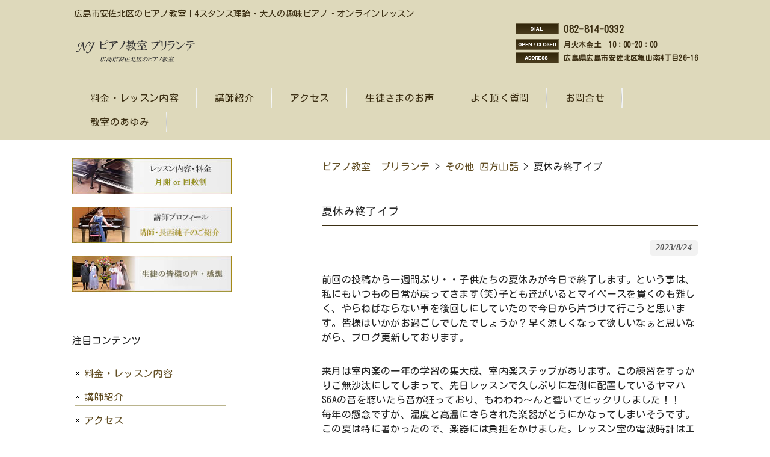

--- FILE ---
content_type: text/html; charset=UTF-8
request_url: https://www.junkonaganisi.com/?p=4225
body_size: 6268
content:
<!DOCTYPE html>
<html lang="ja">
<head>
<meta charset="UTF-8">
<meta name="viewport" content="width=device-width, user-scalable=yes, maximum-scale=1.0, minimum-scale=1.0">
<meta name="description" content="夏休み終了イブ - 広島市安佐北区のピアノ教室｜4スタンス理論・大人の趣味ピアノ・オンラインレッスン">
<title>夏休み終了イブ | ピアノ教室　ブリランテ</title>
<link rel="profile" href="http://gmpg.org/xfn/11">
<link rel="stylesheet" type="text/css" media="all" href="https://www.junkonaganisi.com/main/wp-content/themes/smart046/style.css">
<link rel="pingback" href="https://www.junkonaganisi.com/main/xmlrpc.php">
<link rel="stylesheet" type="text/css" media="all" href="/css/mine.css?ver=1.00">
<!--[if lt IE 9]>
<script src="https://www.junkonaganisi.com/main/wp-content/themes/smart046/js/html5.js"></script>
<script src="https://www.junkonaganisi.com/main/wp-content/themes/smart046/js/css3-mediaqueries.js"></script>
<![endif]-->
<script src="https://www.junkonaganisi.com/main/wp-content/themes/smart046/js/jquery1.4.4.min.js"></script>
<script src="https://www.junkonaganisi.com/main/wp-content/themes/smart046/js/script.js"></script>
<link rel="alternate" type="application/rss+xml" title="ピアノ教室　ブリランテ &raquo; 夏休み終了イブ のコメントのフィード" href="https://www.junkonaganisi.com/?feed=rss2&#038;p=4225" />
		<script type="text/javascript">
			window._wpemojiSettings = {"baseUrl":"https:\/\/s.w.org\/images\/core\/emoji\/72x72\/","ext":".png","source":{"concatemoji":"https:\/\/www.junkonaganisi.com\/main\/wp-includes\/js\/wp-emoji-release.min.js?ver=4.2.38"}};
			!function(e,n,t){var a;function o(e){var t=n.createElement("canvas"),a=t.getContext&&t.getContext("2d");return!(!a||!a.fillText)&&(a.textBaseline="top",a.font="600 32px Arial","flag"===e?(a.fillText(String.fromCharCode(55356,56812,55356,56807),0,0),3e3<t.toDataURL().length):(a.fillText(String.fromCharCode(55357,56835),0,0),0!==a.getImageData(16,16,1,1).data[0]))}function i(e){var t=n.createElement("script");t.src=e,t.type="text/javascript",n.getElementsByTagName("head")[0].appendChild(t)}t.supports={simple:o("simple"),flag:o("flag")},t.DOMReady=!1,t.readyCallback=function(){t.DOMReady=!0},t.supports.simple&&t.supports.flag||(a=function(){t.readyCallback()},n.addEventListener?(n.addEventListener("DOMContentLoaded",a,!1),e.addEventListener("load",a,!1)):(e.attachEvent("onload",a),n.attachEvent("onreadystatechange",function(){"complete"===n.readyState&&t.readyCallback()})),(a=t.source||{}).concatemoji?i(a.concatemoji):a.wpemoji&&a.twemoji&&(i(a.twemoji),i(a.wpemoji)))}(window,document,window._wpemojiSettings);
		</script>
		<style type="text/css">
img.wp-smiley,
img.emoji {
	display: inline !important;
	border: none !important;
	box-shadow: none !important;
	height: 1em !important;
	width: 1em !important;
	margin: 0 .07em !important;
	vertical-align: -0.1em !important;
	background: none !important;
	padding: 0 !important;
}
</style>
<link rel='stylesheet' id='contact-form-7-css'  href='https://www.junkonaganisi.com/main/wp-content/plugins/contact-form-7/includes/css/styles.css?ver=4.2.1' type='text/css' media='all' />
<link rel='stylesheet' id='jquery.lightbox.min.css-css'  href='https://www.junkonaganisi.com/main/wp-content/plugins/wp-jquery-lightbox/styles/lightbox.min.css?ver=1.4.6' type='text/css' media='all' />
<script type='text/javascript' src='https://www.junkonaganisi.com/main/wp-includes/js/jquery/jquery.js?ver=1.11.2'></script>
<script type='text/javascript' src='https://www.junkonaganisi.com/main/wp-includes/js/jquery/jquery-migrate.min.js?ver=1.2.1'></script>
<link rel="EditURI" type="application/rsd+xml" title="RSD" href="https://www.junkonaganisi.com/main/xmlrpc.php?rsd" />
<link rel="wlwmanifest" type="application/wlwmanifest+xml" href="https://www.junkonaganisi.com/main/wp-includes/wlwmanifest.xml" /> 
<link rel='prev' title='お盆休み終了' href='https://www.junkonaganisi.com/?p=4220' />
<link rel='next' title='トリオ・ウシェルス' href='https://www.junkonaganisi.com/?p=4228' />
<link rel='canonical' href='https://www.junkonaganisi.com/?p=4225' />
<link rel='shortlink' href='https://www.junkonaganisi.com/?p=4225' />
</head>
<body>
<header id="header" role="banner">
	<div class="inner">
		<hgroup>
			<h1>広島市安佐北区のピアノ教室｜4スタンス理論・大人の趣味ピアノ・オンラインレッスン</h1>
      <h2><a href="https://www.junkonaganisi.com/" title="ピアノ教室　ブリランテ" rel="home"><img src="/main/wp-content/themes/smart046/images/banners/logo.png" alt="ピアノ教室　ブリランテ"></a></h2>
    </hgroup>
    <div id="headerInfo">
<p class="tel">082-814-0332</p>
<p class="openTime">月火木金土　10：00-20：00</p>
<p class="address">広島県広島市安佐北区亀山南4丁目26-16</p>
</div>
	</div>
</header>

  <nav id="mainNav">
    <div class="inner">
    <a class="menu" id="menu"><span>MENU</span></a>
		<div class="panel">   
    <ul><li id="menu-item-5" class="menu-item menu-item-type-custom menu-item-object-custom menu-item-5"><a href="/?page_id=23"><span>料金・レッスン内容</span></a></li>
<li id="menu-item-6" class="menu-item menu-item-type-custom menu-item-object-custom menu-item-6"><a href="/?page_id=28"><span>講師紹介</span></a></li>
<li id="menu-item-7" class="menu-item menu-item-type-custom menu-item-object-custom menu-item-7"><a href="/?page_id=26"><span>アクセス</span></a></li>
<li id="menu-item-8" class="menu-item menu-item-type-custom menu-item-object-custom menu-item-8"><a href="/?page_id=30"><span>生徒さまのお声</span></a></li>
<li id="menu-item-9" class="menu-item menu-item-type-custom menu-item-object-custom menu-item-9"><a href="/?page_id=32"><span>よく頂く質問</span></a></li>
<li id="menu-item-10" class="menu-item menu-item-type-custom menu-item-object-custom menu-item-10"><a href="/?page_id=31"><span>お問合せ</span></a></li>
<li id="menu-item-2044" class="menu-item menu-item-type-post_type menu-item-object-page menu-item-2044"><a href="https://www.junkonaganisi.com/?page_id=2042"><span>教室のあゆみ</span></a></li>
</ul>   
    </div>
    </div>
  </nav><div id="wrapper">

<div id="content">
<section>
	<div id="pan">
    <!-- Breadcrumb NavXT 5.2.2 -->
<a title="Go to ピアノ教室　ブリランテ." href="https://www.junkonaganisi.com" class="home">ピアノ教室　ブリランテ</a> &gt; <span typeof="v:Breadcrumb"><a rel="v:url" property="v:title" title="Go to the その他 四方山話 category archives." href="https://www.junkonaganisi.com/?cat=13" class="taxonomy category">その他 四方山話</a></span> &gt; 夏休み終了イブ</div>
	<article id="post-4225" class="content">
	  <header>  	
      <h2 class="title first"><span>夏休み終了イブ</span></h2>   
      <p class="dateLabel">
        <time class="post-date" datetime="2023-08-24T10:42:34+00:00">2023/8/24</time>

      </p>
    </header>
    <div class="post">
		<p>前回の投稿から一週間ぶり・・子供たちの夏休みが今日で終了します。という事は、私にもいつもの日常が戻ってきます(笑)子ども達がいるとマイペースを貫くのも難しく、やらねばならない事を後回しにしていたので今日から片づけて行こうと思います。皆様はいかがお過ごしでしたでしょうか？早く涼しくなって欲しいなぁと思いながら、ブログ更新しております。</p>
<p>来月は室内楽の一年の学習の集大成、室内楽ステップがあります。この練習をすっかりご無沙汰にしてしまって、先日レッスンで久しぶりに左側に配置しているヤマハS6Aの音を聴いたら音が狂っており、もわわわ～んと響いてビックリしました！！<br />
毎年の懸念ですが、湿度と高温にさらされた楽器がどうにかなってしまいそうです。この夏は特に暑かったので、楽器には負担をかけました。レッスン室の電波時計はエアコンの除湿運転に切り替えると湿度８０％と表示するし、、冷房運転の時は５０％強位なのに、これはなんだと頭を抱えます。<br />
それから、、先月の大騒ぎ案件でしたハチに刺された右親指ですが、お盆前にやっっっと腫れが引きました！<br />
１か月半もの間、ぶっくりと腫れた手で本当に不自由しました。刺された所とは違う場所に水膨れが出来て、そこを開いたら小さな産毛のような針も出てたのに、そんな話は有り得ないとドクターにバッサリと切り捨てられ、反論するのも徒労に終わるので黙っておりました。<br />
ネットで調べても、ハチに刺されても１週間程度で腫れは引きます、以外のものを見つけられず、１か月半も腫れたままの私は特異体質なのかもしれないと思っていましたが、手の皮膚というのは伸びる幅が狭いのだそうです。お腹などは太ればどんどん前に出て皮膚も伸びるけど、手の皮膚はびよんと伸びないので、いつまでも腫れが逃げずに膨れたままなんだそうです。残念なのは腫れた時の色素が濃くなって右手だけ日に焼けたようになっている事。何とも不細工ですが、腫れたままでため息を付いていた頃に比べたら天国です。親指も自由に曲げられるし、練習だってバリバリできます。見た目も普通になりました。あら、まだバリバリとは弾いていないけど・・</p>
<p>そんなこんな、暑くて忙しい夏休みでした。まだまだ暑い日は続きますが、どうぞみなさまもご自愛くださいね。<br />
私は午前中の練習時間をきちんと取って、指導法の勉強や英検の勉強も始めたいと思います。頑張ります。</p>
<p>＃安佐北区　＃ピアノ教室　＃可部　＃あき亀山　＃ピアノ教室ブリランテ　＃夏休みを振り返る</p>
    </div>
     
  </article>
	  
  <div class="pagenav">
			<span class="prev"><a href="https://www.junkonaganisi.com/?p=4220" rel="prev">&laquo; 前のページ</a></span>          
			<span class="next"><a href="https://www.junkonaganisi.com/?p=4228" rel="next">次のページ &raquo;</a></span>
	</div>
  </section>

  
	</div><!-- / content -->
  <aside id="sidebar">
    <div id="banners">
    <p class="banner">
	  <a href="/?page_id=23"><img src="https://www.junkonaganisi.com/main/wp-content/uploads/banner_s1.jpg" alt="" /></a>
		</p>
  <p class="banner">
	  <a href="/?page_id=28"><img src="https://www.junkonaganisi.com/main/wp-content/uploads/banner_s2.jpg" alt="" /></a>
		</p>
  <p class="banner">
	  <a href="/?page_id=30"><img src="https://www.junkonaganisi.com/main/wp-content/uploads/banner_s3.jpg" alt="" /></a>
		</p>
  </div>
        
	<section id="nav_menu-2" class="widget widget_nav_menu"><h3><span>注目コンテンツ</span></h3><div class="menu-%e3%82%b0%e3%83%ad%e3%83%bc%e3%83%90%e3%83%ab-container"><ul id="menu-%e3%82%b0%e3%83%ad%e3%83%bc%e3%83%90%e3%83%ab-1" class="menu"><li class="menu-item menu-item-type-custom menu-item-object-custom menu-item-5"><a href="/?page_id=23">料金・レッスン内容</a></li>
<li class="menu-item menu-item-type-custom menu-item-object-custom menu-item-6"><a href="/?page_id=28">講師紹介</a></li>
<li class="menu-item menu-item-type-custom menu-item-object-custom menu-item-7"><a href="/?page_id=26">アクセス</a></li>
<li class="menu-item menu-item-type-custom menu-item-object-custom menu-item-8"><a href="/?page_id=30">生徒さまのお声</a></li>
<li class="menu-item menu-item-type-custom menu-item-object-custom menu-item-9"><a href="/?page_id=32">よく頂く質問</a></li>
<li class="menu-item menu-item-type-custom menu-item-object-custom menu-item-10"><a href="/?page_id=31">お問合せ</a></li>
<li class="menu-item menu-item-type-post_type menu-item-object-page menu-item-2044"><a href="https://www.junkonaganisi.com/?page_id=2042">教室のあゆみ</a></li>
</ul></div></section><section id="search-2" class="widget widget_search"><form role="search" method="get" id="searchform" class="searchform" action="https://www.junkonaganisi.com/">
				<div>
					<label class="screen-reader-text" for="s">検索:</label>
					<input type="text" value="" name="s" id="s" />
					<input type="submit" id="searchsubmit" value="検索" />
				</div>
			</form></section>		<section id="recent-posts-2" class="widget widget_recent_entries">		<h3><span>ブログを更新しました！</span></h3>		<ul>
					<li>
				<a href="https://www.junkonaganisi.com/?p=5074">大人も切磋琢磨</a>
						</li>
					<li>
				<a href="https://www.junkonaganisi.com/?p=5066">冬将軍到来</a>
						</li>
					<li>
				<a href="https://www.junkonaganisi.com/?p=5051">それは突然始まる</a>
						</li>
					<li>
				<a href="https://www.junkonaganisi.com/?p=5046">バリ練</a>
						</li>
					<li>
				<a href="https://www.junkonaganisi.com/?p=5033">今年もよろしくお願いいたします</a>
						</li>
				</ul>
		</section><section id="archives-2" class="widget widget_archive"><h3><span>アーカイブ</span></h3>		<ul>
	<li><a href='https://www.junkonaganisi.com/?m=202601'>2026年1月</a></li>
	<li><a href='https://www.junkonaganisi.com/?m=202512'>2025年12月</a></li>
	<li><a href='https://www.junkonaganisi.com/?m=202511'>2025年11月</a></li>
	<li><a href='https://www.junkonaganisi.com/?m=202510'>2025年10月</a></li>
	<li><a href='https://www.junkonaganisi.com/?m=202509'>2025年9月</a></li>
	<li><a href='https://www.junkonaganisi.com/?m=202508'>2025年8月</a></li>
	<li><a href='https://www.junkonaganisi.com/?m=202507'>2025年7月</a></li>
	<li><a href='https://www.junkonaganisi.com/?m=202506'>2025年6月</a></li>
	<li><a href='https://www.junkonaganisi.com/?m=202505'>2025年5月</a></li>
	<li><a href='https://www.junkonaganisi.com/?m=202504'>2025年4月</a></li>
	<li><a href='https://www.junkonaganisi.com/?m=202503'>2025年3月</a></li>
	<li><a href='https://www.junkonaganisi.com/?m=202502'>2025年2月</a></li>
	<li><a href='https://www.junkonaganisi.com/?m=202501'>2025年1月</a></li>
	<li><a href='https://www.junkonaganisi.com/?m=202412'>2024年12月</a></li>
	<li><a href='https://www.junkonaganisi.com/?m=202411'>2024年11月</a></li>
	<li><a href='https://www.junkonaganisi.com/?m=202410'>2024年10月</a></li>
	<li><a href='https://www.junkonaganisi.com/?m=202409'>2024年9月</a></li>
	<li><a href='https://www.junkonaganisi.com/?m=202408'>2024年8月</a></li>
	<li><a href='https://www.junkonaganisi.com/?m=202407'>2024年7月</a></li>
	<li><a href='https://www.junkonaganisi.com/?m=202406'>2024年6月</a></li>
	<li><a href='https://www.junkonaganisi.com/?m=202405'>2024年5月</a></li>
	<li><a href='https://www.junkonaganisi.com/?m=202404'>2024年4月</a></li>
	<li><a href='https://www.junkonaganisi.com/?m=202403'>2024年3月</a></li>
	<li><a href='https://www.junkonaganisi.com/?m=202402'>2024年2月</a></li>
	<li><a href='https://www.junkonaganisi.com/?m=202401'>2024年1月</a></li>
	<li><a href='https://www.junkonaganisi.com/?m=202312'>2023年12月</a></li>
	<li><a href='https://www.junkonaganisi.com/?m=202311'>2023年11月</a></li>
	<li><a href='https://www.junkonaganisi.com/?m=202310'>2023年10月</a></li>
	<li><a href='https://www.junkonaganisi.com/?m=202309'>2023年9月</a></li>
	<li><a href='https://www.junkonaganisi.com/?m=202308'>2023年8月</a></li>
	<li><a href='https://www.junkonaganisi.com/?m=202307'>2023年7月</a></li>
	<li><a href='https://www.junkonaganisi.com/?m=202306'>2023年6月</a></li>
	<li><a href='https://www.junkonaganisi.com/?m=202305'>2023年5月</a></li>
	<li><a href='https://www.junkonaganisi.com/?m=202304'>2023年4月</a></li>
	<li><a href='https://www.junkonaganisi.com/?m=202303'>2023年3月</a></li>
	<li><a href='https://www.junkonaganisi.com/?m=202302'>2023年2月</a></li>
	<li><a href='https://www.junkonaganisi.com/?m=202301'>2023年1月</a></li>
	<li><a href='https://www.junkonaganisi.com/?m=202212'>2022年12月</a></li>
	<li><a href='https://www.junkonaganisi.com/?m=202211'>2022年11月</a></li>
	<li><a href='https://www.junkonaganisi.com/?m=202210'>2022年10月</a></li>
	<li><a href='https://www.junkonaganisi.com/?m=202209'>2022年9月</a></li>
	<li><a href='https://www.junkonaganisi.com/?m=202208'>2022年8月</a></li>
	<li><a href='https://www.junkonaganisi.com/?m=202207'>2022年7月</a></li>
	<li><a href='https://www.junkonaganisi.com/?m=202206'>2022年6月</a></li>
	<li><a href='https://www.junkonaganisi.com/?m=202205'>2022年5月</a></li>
	<li><a href='https://www.junkonaganisi.com/?m=202204'>2022年4月</a></li>
	<li><a href='https://www.junkonaganisi.com/?m=202203'>2022年3月</a></li>
	<li><a href='https://www.junkonaganisi.com/?m=202202'>2022年2月</a></li>
	<li><a href='https://www.junkonaganisi.com/?m=202201'>2022年1月</a></li>
	<li><a href='https://www.junkonaganisi.com/?m=202112'>2021年12月</a></li>
	<li><a href='https://www.junkonaganisi.com/?m=202111'>2021年11月</a></li>
	<li><a href='https://www.junkonaganisi.com/?m=202110'>2021年10月</a></li>
	<li><a href='https://www.junkonaganisi.com/?m=202109'>2021年9月</a></li>
	<li><a href='https://www.junkonaganisi.com/?m=202108'>2021年8月</a></li>
	<li><a href='https://www.junkonaganisi.com/?m=202107'>2021年7月</a></li>
	<li><a href='https://www.junkonaganisi.com/?m=202106'>2021年6月</a></li>
	<li><a href='https://www.junkonaganisi.com/?m=202105'>2021年5月</a></li>
	<li><a href='https://www.junkonaganisi.com/?m=202104'>2021年4月</a></li>
	<li><a href='https://www.junkonaganisi.com/?m=202103'>2021年3月</a></li>
	<li><a href='https://www.junkonaganisi.com/?m=202102'>2021年2月</a></li>
	<li><a href='https://www.junkonaganisi.com/?m=202101'>2021年1月</a></li>
	<li><a href='https://www.junkonaganisi.com/?m=202012'>2020年12月</a></li>
	<li><a href='https://www.junkonaganisi.com/?m=202011'>2020年11月</a></li>
	<li><a href='https://www.junkonaganisi.com/?m=202010'>2020年10月</a></li>
	<li><a href='https://www.junkonaganisi.com/?m=202009'>2020年9月</a></li>
	<li><a href='https://www.junkonaganisi.com/?m=202008'>2020年8月</a></li>
	<li><a href='https://www.junkonaganisi.com/?m=202007'>2020年7月</a></li>
	<li><a href='https://www.junkonaganisi.com/?m=202006'>2020年6月</a></li>
	<li><a href='https://www.junkonaganisi.com/?m=202005'>2020年5月</a></li>
	<li><a href='https://www.junkonaganisi.com/?m=202004'>2020年4月</a></li>
	<li><a href='https://www.junkonaganisi.com/?m=202003'>2020年3月</a></li>
	<li><a href='https://www.junkonaganisi.com/?m=202002'>2020年2月</a></li>
	<li><a href='https://www.junkonaganisi.com/?m=202001'>2020年1月</a></li>
	<li><a href='https://www.junkonaganisi.com/?m=201912'>2019年12月</a></li>
	<li><a href='https://www.junkonaganisi.com/?m=201911'>2019年11月</a></li>
	<li><a href='https://www.junkonaganisi.com/?m=201910'>2019年10月</a></li>
	<li><a href='https://www.junkonaganisi.com/?m=201909'>2019年9月</a></li>
	<li><a href='https://www.junkonaganisi.com/?m=201908'>2019年8月</a></li>
	<li><a href='https://www.junkonaganisi.com/?m=201907'>2019年7月</a></li>
	<li><a href='https://www.junkonaganisi.com/?m=201906'>2019年6月</a></li>
	<li><a href='https://www.junkonaganisi.com/?m=201905'>2019年5月</a></li>
	<li><a href='https://www.junkonaganisi.com/?m=201904'>2019年4月</a></li>
	<li><a href='https://www.junkonaganisi.com/?m=201903'>2019年3月</a></li>
	<li><a href='https://www.junkonaganisi.com/?m=201902'>2019年2月</a></li>
	<li><a href='https://www.junkonaganisi.com/?m=201901'>2019年1月</a></li>
	<li><a href='https://www.junkonaganisi.com/?m=201812'>2018年12月</a></li>
	<li><a href='https://www.junkonaganisi.com/?m=201811'>2018年11月</a></li>
	<li><a href='https://www.junkonaganisi.com/?m=201810'>2018年10月</a></li>
	<li><a href='https://www.junkonaganisi.com/?m=201809'>2018年9月</a></li>
	<li><a href='https://www.junkonaganisi.com/?m=201808'>2018年8月</a></li>
	<li><a href='https://www.junkonaganisi.com/?m=201807'>2018年7月</a></li>
	<li><a href='https://www.junkonaganisi.com/?m=201806'>2018年6月</a></li>
	<li><a href='https://www.junkonaganisi.com/?m=201805'>2018年5月</a></li>
	<li><a href='https://www.junkonaganisi.com/?m=201804'>2018年4月</a></li>
	<li><a href='https://www.junkonaganisi.com/?m=201803'>2018年3月</a></li>
	<li><a href='https://www.junkonaganisi.com/?m=201802'>2018年2月</a></li>
	<li><a href='https://www.junkonaganisi.com/?m=201801'>2018年1月</a></li>
	<li><a href='https://www.junkonaganisi.com/?m=201712'>2017年12月</a></li>
	<li><a href='https://www.junkonaganisi.com/?m=201711'>2017年11月</a></li>
	<li><a href='https://www.junkonaganisi.com/?m=201710'>2017年10月</a></li>
	<li><a href='https://www.junkonaganisi.com/?m=201709'>2017年9月</a></li>
	<li><a href='https://www.junkonaganisi.com/?m=201708'>2017年8月</a></li>
	<li><a href='https://www.junkonaganisi.com/?m=201707'>2017年7月</a></li>
	<li><a href='https://www.junkonaganisi.com/?m=201706'>2017年6月</a></li>
	<li><a href='https://www.junkonaganisi.com/?m=201705'>2017年5月</a></li>
	<li><a href='https://www.junkonaganisi.com/?m=201704'>2017年4月</a></li>
	<li><a href='https://www.junkonaganisi.com/?m=201703'>2017年3月</a></li>
	<li><a href='https://www.junkonaganisi.com/?m=201702'>2017年2月</a></li>
	<li><a href='https://www.junkonaganisi.com/?m=201701'>2017年1月</a></li>
	<li><a href='https://www.junkonaganisi.com/?m=201612'>2016年12月</a></li>
	<li><a href='https://www.junkonaganisi.com/?m=201611'>2016年11月</a></li>
	<li><a href='https://www.junkonaganisi.com/?m=201610'>2016年10月</a></li>
	<li><a href='https://www.junkonaganisi.com/?m=201609'>2016年9月</a></li>
	<li><a href='https://www.junkonaganisi.com/?m=201608'>2016年8月</a></li>
	<li><a href='https://www.junkonaganisi.com/?m=201607'>2016年7月</a></li>
	<li><a href='https://www.junkonaganisi.com/?m=201606'>2016年6月</a></li>
	<li><a href='https://www.junkonaganisi.com/?m=201605'>2016年5月</a></li>
	<li><a href='https://www.junkonaganisi.com/?m=201604'>2016年4月</a></li>
	<li><a href='https://www.junkonaganisi.com/?m=201603'>2016年3月</a></li>
	<li><a href='https://www.junkonaganisi.com/?m=201602'>2016年2月</a></li>
	<li><a href='https://www.junkonaganisi.com/?m=201601'>2016年1月</a></li>
	<li><a href='https://www.junkonaganisi.com/?m=201512'>2015年12月</a></li>
	<li><a href='https://www.junkonaganisi.com/?m=201511'>2015年11月</a></li>
	<li><a href='https://www.junkonaganisi.com/?m=201510'>2015年10月</a></li>
	<li><a href='https://www.junkonaganisi.com/?m=201509'>2015年9月</a></li>
	<li><a href='https://www.junkonaganisi.com/?m=201508'>2015年8月</a></li>
	<li><a href='https://www.junkonaganisi.com/?m=201507'>2015年7月</a></li>
	<li><a href='https://www.junkonaganisi.com/?m=201506'>2015年6月</a></li>
	<li><a href='https://www.junkonaganisi.com/?m=201505'>2015年5月</a></li>
	<li><a href='https://www.junkonaganisi.com/?m=201504'>2015年4月</a></li>
	<li><a href='https://www.junkonaganisi.com/?m=201503'>2015年3月</a></li>
	<li><a href='https://www.junkonaganisi.com/?m=201502'>2015年2月</a></li>
	<li><a href='https://www.junkonaganisi.com/?m=201501'>2015年1月</a></li>
	<li><a href='https://www.junkonaganisi.com/?m=201412'>2014年12月</a></li>
	<li><a href='https://www.junkonaganisi.com/?m=201411'>2014年11月</a></li>
	<li><a href='https://www.junkonaganisi.com/?m=201410'>2014年10月</a></li>
	<li><a href='https://www.junkonaganisi.com/?m=201409'>2014年9月</a></li>
	<li><a href='https://www.junkonaganisi.com/?m=201408'>2014年8月</a></li>
	<li><a href='https://www.junkonaganisi.com/?m=201407'>2014年7月</a></li>
	<li><a href='https://www.junkonaganisi.com/?m=201406'>2014年6月</a></li>
	<li><a href='https://www.junkonaganisi.com/?m=201405'>2014年5月</a></li>
	<li><a href='https://www.junkonaganisi.com/?m=201404'>2014年4月</a></li>
	<li><a href='https://www.junkonaganisi.com/?m=201403'>2014年3月</a></li>
	<li><a href='https://www.junkonaganisi.com/?m=201402'>2014年2月</a></li>
	<li><a href='https://www.junkonaganisi.com/?m=201401'>2014年1月</a></li>
	<li><a href='https://www.junkonaganisi.com/?m=201312'>2013年12月</a></li>
	<li><a href='https://www.junkonaganisi.com/?m=201311'>2013年11月</a></li>
	<li><a href='https://www.junkonaganisi.com/?m=201310'>2013年10月</a></li>
	<li><a href='https://www.junkonaganisi.com/?m=201309'>2013年9月</a></li>
	<li><a href='https://www.junkonaganisi.com/?m=201308'>2013年8月</a></li>
	<li><a href='https://www.junkonaganisi.com/?m=201307'>2013年7月</a></li>
	<li><a href='https://www.junkonaganisi.com/?m=201306'>2013年6月</a></li>
	<li><a href='https://www.junkonaganisi.com/?m=201305'>2013年5月</a></li>
	<li><a href='https://www.junkonaganisi.com/?m=201304'>2013年4月</a></li>
		</ul>
</section>  
  <div id="contactBanner">
<p class="tel">082-814-0332</p>
</div>
</aside>


<footer id="footer">
  <p id="footerLogo"><img src="/main/wp-content/themes/smart046/images/banners/logo_footer.png" alt="ピアノ教室　ブリランテ"></p>	<ul><li class="menu-item menu-item-type-custom menu-item-object-custom menu-item-5"><a href="/?page_id=23">料金・レッスン内容</a></li>
<li class="menu-item menu-item-type-custom menu-item-object-custom menu-item-6"><a href="/?page_id=28">講師紹介</a></li>
<li class="menu-item menu-item-type-custom menu-item-object-custom menu-item-7"><a href="/?page_id=26">アクセス</a></li>
<li class="menu-item menu-item-type-custom menu-item-object-custom menu-item-8"><a href="/?page_id=30">生徒さまのお声</a></li>
<li class="menu-item menu-item-type-custom menu-item-object-custom menu-item-9"><a href="/?page_id=32">よく頂く質問</a></li>
<li class="menu-item menu-item-type-custom menu-item-object-custom menu-item-10"><a href="/?page_id=31">お問合せ</a></li>
<li class="menu-item menu-item-type-post_type menu-item-object-page menu-item-2044"><a href="https://www.junkonaganisi.com/?page_id=2042">教室のあゆみ</a></li>
</ul>	<p id="copyright">Copyright &copy; 2026 ピアノ教室　ブリランテ All rights Reserved.
</footer>
	<!-- / footer -->

</div>
<!-- / wrapper -->


<script type='text/javascript' src='https://www.junkonaganisi.com/main/wp-content/plugins/contact-form-7/includes/js/jquery.form.min.js?ver=3.51.0-2014.06.20'></script>
<script type='text/javascript'>
/* <![CDATA[ */
var _wpcf7 = {"loaderUrl":"https:\/\/www.junkonaganisi.com\/main\/wp-content\/plugins\/contact-form-7\/images\/ajax-loader.gif","sending":"\u9001\u4fe1\u4e2d ..."};
/* ]]> */
</script>
<script type='text/javascript' src='https://www.junkonaganisi.com/main/wp-content/plugins/contact-form-7/includes/js/scripts.js?ver=4.2.1'></script>
<script type='text/javascript' src='https://www.junkonaganisi.com/main/wp-content/plugins/wp-jquery-lightbox/jquery.touchwipe.min.js?ver=1.4.6'></script>
<script type='text/javascript'>
/* <![CDATA[ */
var JQLBSettings = {"showTitle":"1","showCaption":"1","showNumbers":"1","fitToScreen":"1","resizeSpeed":"400","showDownload":"0","navbarOnTop":"0","marginSize":"0","slideshowSpeed":"4000","prevLinkTitle":"\u524d\u306e\u753b\u50cf","nextLinkTitle":"\u6b21\u306e\u753b\u50cf","closeTitle":"\u30ae\u30e3\u30e9\u30ea\u30fc\u3092\u9589\u3058\u308b","image":"\u753b\u50cf ","of":"\u306e","download":"\u30c0\u30a6\u30f3\u30ed\u30fc\u30c9","pause":"(pause slideshow)","play":"(play slideshow)"};
/* ]]> */
</script>
<script type='text/javascript' src='https://www.junkonaganisi.com/main/wp-content/plugins/wp-jquery-lightbox/jquery.lightbox.min.js?ver=1.4.6'></script>

</body>
</html>

--- FILE ---
content_type: text/css
request_url: https://www.junkonaganisi.com/main/wp-content/themes/smart046/style.css
body_size: 5887
content:
@charset "utf-8";

@import url('https://fonts.googleapis.com/css2?family=Kosugi+Maru&display=swap');

/*
Theme Name: smart046
Theme URI: http://theme.o2gp.com/
Description: smart046
Version: 1.0
Author: o2 Group
Author URI: http://theme.o2gp.com/

	o2 Group v1.0
	 http://theme.o2gp.com/

	This theme was designed and built by o2 Group,
	whose blog you will find at http://theme.o2gp.com/

	The CSS, XHTML and design is released under GPL:
	http://www.opensource.org/licenses/gpl-license.php
*/

/* =Reset default browser CSS.
Based on work by Eric Meyer: http://meyerweb.com/eric/tools/css/reset/index.html
-------------------------------------------------------------- */
html, body, div, span, applet, object, iframe, h1, h2, h3, h4, h5, h6, p, blockquote, pre, a, abbr, acronym, address, big, cite, code, del, dfn, em, font, ins, kbd, q, s, samp, small, strike, strong, sub, sup, tt, var, dl, dt, dd, ol, ul, li, fieldset, form, label, legend, table, caption, tbody, tfoot, thead, tr, th, td {border: 0;font-family: inherit;font-size: 100%;font-style: inherit;font-weight: inherit;margin: 0;outline: 0;padding: 0;vertical-align: baseline;}
:focus {outline: 0;}

ol, ul {list-style: none;}
table {border-collapse: separate;border-spacing: 0;}
caption, th, td {font-weight: normal;text-align: left;}
blockquote:before, blockquote:after,q:before, q:after {content: "";}
blockquote, q {quotes: "" "";}
a img {border: 0;}
article, aside, details, figcaption, figure, footer, header, hgroup, menu, nav, section {display: block;}


body {
	font:90%/1.5;
	color:#252525;
	font-family: 'Kosugi Maru', sans-serif;
}

p{
	line-height:1.5em;
}



/* リンク設定
------------------------------------------------------------*/
a{
margin:0;
padding:0;
text-decoration:none;
outline:0;
vertical-align:baseline;
background:transparent;
font-size:100%;
color:#624e24;
}

a:hover, a:active{
-webkit-transition:opacity 1s;-moz-transition:opacity 1s;-o-transition:opacity 1s;
outline: none;
color:#927a49;
}


/**** Clearfix ****/
.nav .panel:before,nav .panel:after, nav#mainNav:before,nav#mainNav:after, .newsTitle:before,.newsTitle:after{content: ""; display: table;}
nav .panel:after,nav#mainNav:after,.newsTitle:after{clear: both;}
nav .panel,nav#mainNav,.newsTitle{zoom: 1;}


/* フォーム
------------------------------------------------------------*/
input[type="text"], textarea{
vertical-align:middle;
max-width:90%;
line-height:30px;
height:30px;
padding:1px 5px;
border:1px solid #d4d4d7;
border-radius:3px;
-webkit-border-radius:3px;
-moz-border-radius:3px;
font-size:100%;
color:#555;
background:#fcfcfc;
}

textarea{
height:auto;
line-height:1.5;
}

input[type="submit"],input[type="reset"],input[type="button"]{
padding:3px 10px;
background: #4f4d4d;
background: -moz-linear-gradient(top, #4f4d4d 0%, #2e2c2c 100%);
background: -webkit-gradient(linear, left top, left bottom, color-stop(0%,#4f4d4d), color-stop(100%,#2e2c2c));
background: -webkit-linear-gradient(top, #4f4d4d 0%,#2e2c2c 100%);
background: -o-linear-gradient(top, #4f4d4d 0%,#2e2c2c 100%);
background: -ms-linear-gradient(top, #4f4d4d 0%,#2e2c2c 100%);
background: linear-gradient(to bottom, #4f4d4d 0%,#2e2c2c 100%);
filter: progid:DXImageTransform.Microsoft.gradient( startColorstr='#4f4d4d', endColorstr='#2e2c2c',GradientType=0 );
border:0;
border-radius:3px;
-webkit-border-radius:3px;
-moz-border-radius:3px;
line-height:1.5;
font-size:100%;
color:#fff;
}

input[type="submit"]:hover,input[type="reset"]:hover,input[type="button"]:hover{
background: #4f4d4d;
background: -moz-linear-gradient(top, #2e2c2c 0%, #4f4d4d 100%);
background: -webkit-gradient(linear, left top, left bottom, color-stop(0%,#2e2c2c), color-stop(100%,#4f4d4d));
background: -webkit-linear-gradient(top, #2e2c2c 0%,#4f4d4d 100%);
background: -o-linear-gradient(top, #2e2c2c 0%,#4f4d4d 100%);
background: -ms-linear-gradient(top, #2e2c2c 0%,#4f4d4d 100%);
background: linear-gradient(to bottom, #2e2c2c 0%,#4f4d4d 100%);
filter: progid:DXImageTransform.Microsoft.gradient( startColorstr='#2e2c2c', endColorstr='#4f4d4d',GradientType=0 );
}

*:first-child+html input[type="submit"]{padding:3px;}


/* レイアウト
------------------------------------------------------------*/
#wrapper, .inner{
margin:0 auto;
width:940px;
}

#header,#mainNav{
	background-color: #DED9BB;
}

#header{overflow:hidden;}

#content{
float:right;
width:625px;
padding:30px 0;
}

#sidebar{
float:left;
width:265px;
padding:30px 0;
}

#footer{
clear:both;
padding-top:20px;
border-top:1px solid #ccc;
} 


/* ヘッダー
*****************************************************/

/* サイト説明文
----------------------------------*/
#header h1{
padding:10px 0 0 3px;
color: #3c2f13;
font-size:90%;
font-weight:normal;
}


/* ロゴ (サイトタイトル)
----------------------------------*/
#header h2{
clear:both;
float:left;
padding-top:20px;
color: #3c2f13;
font-size:160%;
font-weight:bold;
}


/* コンタクトインフォメーション
----------------------------------*/
#headerInfo{
float:right;
text-align:left;
}

#headerInfo p{
padding:2px 0 2px 80px;
color:#3c2f13;
font-size:12px;
font-weight:bold;
background:url(images/openTime.png) no-repeat 0 2px;
}

#headerInfo p.tel{background:url(images/tel.png) no-repeat 0 4px;font-size:16px;}

#headerInfo p.address{background-image:url(images/address.png);}


/* トップページ　メイン画像
----------------------------------*/
#mainImg{
	line-height: 0;
	text-align: center;
	z-index: 0;
	background-color: #DED9BB;
}


/* タイポグラフィ
*****************************************************/
h2.title{
clear:both;
margin:30px 0 20px;
padding:5px 0;
font-size:110%;
color: #252525;
border-bottom:3px solid #3c2f13;
}

h2.first{margin-top:0;}

.dateLabel{
margin:-10px 0 10px;
text-align:right;
font:italic 1em "Palatino Linotype", "Book Antiqua", Palatino, serif;
}

.post p{padding-bottom:15px;}

.post ul{margin: 0 0 10px 10px;}

.post ul li{
margin-bottom:5px;
padding-left:15px;
background:url(images/bullet.png) no-repeat 0 8px;
}

.post ol{margin: 0 0 10px 30px;}

.post ol li{list-style:decimal;}

.post h1{
margin:20px 0;
padding:5px 0;
font-size:150%;
color: #252525;
border-bottom:3px solid #3c2f13;
}

.post h2{
margin:10px 0;
padding-bottom:2px;
font-size:130%;
font-weight:normal;
color: #252525;
border-bottom:2px solid #3c2f13;
line-height:1.5em;
}

.post h3{
margin:10px 0;
font-size:120%;
font-weight:normal;
color:#2e2c2c;
border-bottom:1px solid #3c2f13;
line-height:1.5em;
}

.post h4{
font-size:120%;
line-height:1.6em;
}

.post p {
	margin-left:0.5em;
}

.post blockquote {
clear:both;
padding:10px 0 10px 15px;
margin:10px 0 25px 30px;
border-left:5px solid #ccc;
}
 
.post blockquote p{padding:5px 0;}

.post table{
border: 1px #2e2c2c solid;
border-collapse: collapse;
border-spacing: 0;
margin:10px 0 20px;
}

.post table th{
padding:7px 10px 7px 5px;
border: #2e2c2c solid;
border-width: 0 0 1px 1px;
font-weight:bold;
background:#eff1f0;
}

.post table td{
padding:7px 5px;
border: 1px #2e2c2c solid;
border-width: 0 0 1px 1px;
background:#fff;
}

.post dt{font-weight:bold;}

.post dd{padding-bottom:10px;}

.post img{max-width:100%;height:auto;}

img.aligncenter {
display: block;
margin:5px auto;
}

img.alignright, img.alignleft{
padding:4px;
margin:0 0 2px 7px;
display:inline;
}

img.alignleft{margin: 0 7px 2px 0;}

.alignright{float:right;}
.alignleft{float: left;}



/* サイドバー　ウィジェット
*****************************************************/
section.widget{
padding-bottom:20px;
margin-bottom:20px;
}

section.widget h3{
clear:both;
margin:0 0 10px;
padding:5px 0;
font-size:100%;
font-weight:normal;
color: #252525;
border-bottom:3px solid #3c2f13;
}

section.widget li{
margin: 0 10px 10px 5px;
border-bottom: 1px solid #bab48d;
}

section.widget a{
display:block;
padding-left:15px;
background:url(images/arrow.png) no-repeat 0 50%;
}

section.widget a:hover{background-position: 3px 50%;}

p.banner{padding-bottom:15px;}

#contactBanner{
width:265px;
height:30px;
padding-top:110px;
background:url(images/banners/banner_tel.jpg) no-repeat;
}

#contactBanner p.tel{
display:inline;
padding-left:80px;
margin-left:30px;
text-align:center;
font-weight:bold;
background:url(images/tel.png) no-repeat;
}

#searchform input[type="text"]{
line-height:1.7;
height:24px;
vertical-align:bottom;
}


/* 更新情報
-------------*/
.newsTitle{
clear:both;
margin:15px 0 20px;
padding:5px 0;
font-size:100%;
color: #252525;
border-bottom:3px solid #3c2f13;
}

.newsTitle h3{
float:left;
font-weight:normal;
}

.newsTitle p{
float:right;
padding:0 0 0 10px;
font-size:.8em;
background:url(images/arrow.png) no-repeat 0 50%;
}

.news{padding-bottom:40px;}

.news p{
clear:both;
padding-bottom:2px;
border-bottom: 1px solid #bab48d;
}

.news p a{
display:block;
padding:5px 0;
color:#252525;
font-style:italic;
font:italic 110% "Palatino Linotype", "Book Antiqua", Palatino, serif;
}

.news a span{
color:#624e24;
font:normal 90% Arial, 'ヒラギノ角ゴ Pro W3','Hiragino Kaku Gothic Pro','ＭＳ Ｐゴシック',sans-serif;
}

.news span{padding-left:10px;}

.news a:hover span{color:#927a49;}



/* フッター
*****************************************************/
#footerLogo{
float:left;
width:265px;
}

#footerLogo img{
max-width:265px;
height:auto;
}

#footer ul{
float:right;
width:625px;
font-size:95%;
padding-bottom:20px;
}

#footer ul ul{padding-bottom:0;width:auto;}

#footer ul li{
display:inline-block;
vertical-align:text-top;
text-align:left;
padding:5px 0;
margin-left:15px;
background:url(images/arrow.png) no-repeat 0 9px;
}

#footer ul li	a{
display:block;
padding:0 0 0 12px;
overflow:hidden;
}

#footer ul li	a:hover{text-decoration:underline;}

#footer ul li li{
display:block;
padding:0;
margin-left:5px;
background:url(images/arrow2.png) no-repeat 0 6px;
}

#footer ul li	li a{padding:0 0 0 8px;}

*:first-child+html #footer ul li{display:inline;}
*:first-child+html #footer ul ul,*:first-child+html #footer ul li li a,*:first-child+html #footer ul li li{display:none;}

#copyright{
clear:both;
padding:5px;
text-align:center;
font-style:normal;
font-size:85%;
zoom:1;
}


/* page navigation
------------------------------------------------------------*/
.pagenav{
clear:both;
width: 100%;
height: 30px;
margin: 5px 0 20px;
}

.prev{float:left}

.next{float:right;}

#pageLinks{
clear:both;
color:#4f4d4d;
text-align:center;
}


/* トップページ 最新記事3件 + お勧め商品
------------------------------------------------------------*/
.thumbWrap{
width:645px;
margin-right:-20px;
}

.thumbWrap li{
float:left;
width: 195px;
margin:0 20px 0 0;
padding:2px 0 40px;
background:none;
}


/* 最新記事リンク */
ul.thumb h3{
margin-top:10px;
padding:1px;
font-weight:normal;
font-size:100%;
text-align:center;
background:#fff;
border:1px solid #bcbcbc;
}

ul.thumb h3 span{
display:block;
padding:2px 3px;
background:#dedabc;
}

ul.thumb h3:hover{background:#f1efe4;}

ul.thumb h3:hover span{background:#e3dfc4;}


/* メインメニュー　PC用
------------------------------------------------------------*/
@media only screen and (min-width: 1025px){
	nav#mainNav{
	clear:both;
	padding:20px 0 10px;
	position:relative;
	z-index:200;
	}
	
	.panel ul{
	background:url(images/sep.png) no-repeat 50% 50%;
	}

	.panel ul li{
	float: left;
	position: relative;
	padding:0 15px 0 15px;
	height:40px;
	line-height:40px;
	background:url(images/sep.png) no-repeat 100% 50%;
	}

	.panel ul li a{
	display: block;
	text-align: center;
	_float:left;
	color:#3c2f13;
	padding:0 15px;
	}

	nav div.panel{
  display:block !important;
  float:left;
  }
  
  a#menu{display:none;}
  
  /* 親メニュー */
  .panel ul li.current-menu-item a, .panel ul li a:hover, .panel ul li a:active, .panel ul li.current-menu-parent a{
	border-radius: 6px;
	-webkit-border-radius: 6px;
	-moz-border-radius: 6px;
	background-color: #F4F7F7;
  }
  
  .panel ul ul{width:160px;}
  
  .panel ul li ul{display: none;}
	
  .panel ul li li{
  float: none;
  height:40px;
  line-height:40px;
  width:160px;
	padding:0;
  }
  
  .panel ul li:hover ul{
  display: block;
  position: absolute;
  top:40px;
  left:-7px;
  z-index:500;
  }
	
  .panel ul li li a{
  width:100%;
  height:40px;
	padding:0;
  line-height:40px;
  font-size:95%;
  text-align:left;
  }
	
	.panel ul li li a span{padding:0 10px;}
	
	.panel ul li li a:hover,.panel ul li li.current-menu-item a{
	color: #CCC;
}
  
  .panel ul li:hover ul li{
  margin:0;
  background: #e1e5e5;
  border-bottom:1px solid #dadcdc;
  }
	
	.panel ul li:hover ul li:last-child{
	border:0;
	border-radius:0 0 6px 6px;
	}
}


/* メインメニュー iPadサイズ以下から
------------------------------------------------------------*/
@media only screen and (max-width:1024px){
	nav#mainNav{
	clear: both;
	width: 100%;
	margin: 0 auto;
	padding: 20px 0;
	background-color: #DED9BB;
	}
	
	nav#mainNav .inner{width:95%;}
	
	nav#mainNav a.menu{
	width: 100%;
	display: block;
	height: 40px;
	line-height: 40px;
	font-weight: bold;
	text-align: left;
	color: #888;
	background: #c8c9c9 url(images/menuOpen.png) no-repeat 1em 10px;
	background: url(images/menuOpen.png) no-repeat 1em 10px, -moz-linear-gradient(top, #edefef 0%, #c8c9c9 100%);
	background: url(images/menuOpen.png) no-repeat 1em 10px, -webkit-gradient(linear, left top, left bottom, color-stop(0%,#edefef), color-stop(100%,#c8c9c9));
	background: url(images/menuOpen.png) no-repeat 1em 10px, -webkit-linear-gradient(top, #edefef 0%,#c8c9c9 100%);
	background: url(images/menuOpen.png) no-repeat 1em 10px, -o-linear-gradient(top, #edefef 0%,#c8c9c9 100%);
	background: url(images/menuOpen.png) no-repeat 1em 10px, -ms-linear-gradient(top, #edefef 0%,#c8c9c9 100%);
	filter: progid:DXImageTransform.Microsoft.gradient( startColorstr='#edefef', endColorstr='#c8c9c9',GradientType=0 );
	border: 1px solid #c7c9c9;
	background-color: #DED9BB;
	background-image: url(images/menuOpen.png);
	background-repeat: no-repeat;
	background-position: 1em 10px;
	}
	
	nav#mainNav a#menu span{padding-left:2.5em;}
	
	nav#mainNav a.menuOpen{
	border-bottom:0;
	color:#888;
	background: #c8c9c9 url(images/menuClose.png) no-repeat 1em 10px;
  background: url(images/menuClose.png) no-repeat 1em 10px, -moz-linear-gradient(top, #edefef 0%, #c8c9c9 100%);
	background: url(images/menuClose.png) no-repeat 1em 10px, -webkit-gradient(linear, left top, left bottom, color-stop(0%,#edefef), color-stop(100%,#c8c9c9));
	background: url(images/menuClose.png) no-repeat 1em 10px, -webkit-linear-gradient(top, #edefef 0%,#c8c9c9 100%);
	background: url(images/menuClose.png) no-repeat 1em 10px, -o-linear-gradient(top, #edefef 0%,#c8c9c9 100%);
	background: url(images/menuClose.png) no-repeat 1em 10px, -ms-linear-gradient(top, #edefef 0%,#c8c9c9 100%);
	background: url(images/menuClose.png) no-repeat 1em 10px, linear-gradient(to bottom, #edefef 0%,#c8c9c9 100%);
	}
	
	nav#mainNav a#menu:hover{cursor:pointer;}
	
	nav .panel{
	display: none;
	width:100%;
	position: relative;
	right: 0;
	top:0;
	z-index: 1;
	border:1px solid #c7c9c9;
	}

	.panel ul{margin:0;padding:0;}

	.panel ul li{
	float: none;
	clear:both;
	width:100%;
	height:auto;
	line-height:1.2;
	}

	.panel ul li a,.panel ul li.current-menu-item li a{
	display: block;
	width:100%;
	padding:1em 0;
	text-align:left;
	color:#3c2f13;
	background:#e1e5e5;
	}

 .panel ul li a span{padding-left:1em;}
 
	.panel ul li.current-menu-item a,.panel ul li a:hover,.panel ul li.current-menu-item a,.panel ul li a:active, .panel ul li li.current-menu-item a, .panel ul li.current-menu-item li a:hover, .panel ul li.current-menu-item li a:active{
	color:#fff;
	background:#a4a6a6;
	}

	.panel ul li li{
	float:left;
	border:0;
	}

	.panel ul li li a, .panel ul li.current-menu-item li a, .panel ul li li.current-menu-item a{background:#e1e5e5 url(images/sub1.png) no-repeat 20px 50%;}

	.panel ul li li a:hover, .panel ul li.current-menu-item li a:hover{background:#a4a6a6 url(images/sub1.png) no-repeat 20px 50%;}
	
	.panel ul li li:last-child a{background:#e1e5e5 url(images/subLast.png) no-repeat 20px 50%;}
	.panel ul li li:last-child a:hover,.panel ul li.current-menu-item li:last-child a:hover{background:#a4a6a6 url(images/subLast.png) no-repeat 20px 50%;}

	.panel ul li li a span{padding-left:35px;}
	
	nav div.panel{float:none;}
	
	#mainImg{margin-bottom:20px;}
}

strong, b{
	color: #F00;
}

/*料金のコンテンツ*/
table.price {
    width: 100%;
    border-collapse: collapse;
    margin-bottom: 20px;
    margin-left: 0; /* 左のインデントを取り除く */
}

table.price th, table.price td {
    padding: 8px 12px;
    text-align: center;
    border: 1px solid #ccc;
}

table.price th {
    background-color: #f2f2f2;
}

.table-title {
    font-size: 1.5em;
    margin-bottom: 10px;
    text-align: center;
    margin-left: 0; /* 左のインデントを取り除く */
}

/*2025/03/03 20:12追記*/
       h5 {
            font-size: 1.1em;
            color: #444;
            text-align: center;
            margin-bottom: 10px;
            padding: 4px;
            background-color: #fafafa;
            border-radius: 3px;
            border: 1px solid #ddd;
            font-weight: normal;
        }

/* 日付のスタイリング */
.post-date {
    font-size: 14px; /* フォントサイズ */
    color: #555555; /* 色 (薄いグレー) */
    margin-top: 5px; /* 上の余白 */
    margin-bottom: 10px; /* 下の余白 */
    font-weight: bold; /* 太字 */
    text-align: right; /* 右揃え */
}

/* 日付をより目立たせるためのスタイル (オプション) */
.post-date {
    background-color: #f2f2f2; /* 背景色 (薄いグレー) */
    padding: 5px 10px; /* 内側の余白 */
    border-radius: 5px; /* 丸い角 */
    display: inline-block; /* インラインブロック表示 */
    font-style: italic; /* イタリック体 */
}

    /* テーブル専用のクラス */

    .history-table th, .history-table td {
      padding: 12px 20px;
      text-align: left;
      border-bottom: 1px solid #e0e0e0;
    }
    .history-table th {
      background-color: #009688;
		min-width:4em;
      font-size: 16px;
    }
    .history-table td {
      font-size: 14px;
      color: #555;
    }
    .history-table tr:nth-child(even) {
      background-color: #f9f9f9;
    }
    .history-table tr:hover {
      background-color: #f1f1f1;
    }
    .highlight {
      font-weight: bold;
      color: #d32f2f;
    }
    .year {
      color: #009688;
      font-weight: bold;
    }
    .event {
      line-height: 1.6;
    }

/* モバイル用のレスポンシブ調整 */
@media screen and (max-width: 768px) {
    .post-date {
        font-size: 12px; /* モバイルでは少し小さめに */
        text-align: left; /* 左揃え */
    }
}



/* 959px以下から 1カラム表示
------------------------------------------------------------*/
@media only screen and (max-width: 959px){
  #wrapper, #header, .inner{width:100%;}

	#header h1, #header h2{padding:10px;}
	#headerInfo{padding-right:10px;}

	.panel ul, .thumbWrap{margin:0 auto;}
	.panel ul ul{padding:0;}

	nav div.panel{float:none;}
	
	#mainImg img{width:98%;height:auto;}

	#content, #sidebar{
	clear:both;
	width:95%;
	float:none;
	margin:0 auto;
	padding:10px 0;
	}
	
	#banners{width:100%;margin:0 auto;text-align:center;}
	#banners p{width:30%; float:left;margin:0 1% 0 2%;}
  #banners p img{width:100%;height:auto;}
	
	section.widget_search{text-align:center;}
  #contactBanner{margin:0 auto;}

	#footer{margin:0;border:0;text-align:center;}
	
	#footerLogo, #footer ul{
	float:none;
	width:auto;
	padding-bottom:20px;
	text-align:center;
	}
	
	#footer ul{
	padding-top:20px;
	border-top:1px solid #ccc;
	}
	
	#footer ul ul{padding-top:0;border:0;}	
}


/* 幅648px以下から  トップページの３画像調節
------------------------------------------------------------*/
@media only screen and (max-width: 648px){
	.thumbWrap{width:100%;margin:0 auto;text-align:center;}
	.thumbWrap ul.thumb li{width:30%; float:left;margin:0 1% 0 2%;}
  .thumbWrap img{width:100%;height:auto;}
}


/* 幅644px以下から ヘッダー等微調節
------------------------------------------------------------*/
@media only screen and (max-width: 644px){
	#header{padding:0 10px;text-align:center;}
	#header h2,#footerLogo,#headerInfo{float:none;padding:0;}
	#headerInfo{width:250px;margin:0 auto;}
	img.alignright, img.alignleft{display: block;	margin:5px auto;}
	.alignright,.alignleft{float:none;}
	#footer ul{text-align:left;padding:15px;}
	#footer ul ul{padding:0;}
}#wrapper #content #pan {
	margin-bottom: 16px;
}


/* ===== 2026 refresh: typography & spacing (safe override) ===== */

/* 全体の読みやすさ */
body{
  line-height: 1.75;
  letter-spacing: 0.02em;
}

/* 段落間を作る（古さ＝詰まり を解消） */
.post p, #content p{
  margin: 0 0 1.1em 0;
}

/* 左インデントをやめてスッキリ */
.post p{
  margin-left: 0 !important; /* 元の0.5emを打ち消す */
}

/* 見出しのメリハリ（太い下線→軽く） */
h2.title, section.widget h3, .newsTitle{
  border-bottom-width: 1px;
  padding: 10px 0 8px;
  margin: 36px 0 18px;
}

.post h1{
  border-bottom-width: 2px;
}

.post h2{
  border-bottom-width: 1px;
  margin: 18px 0 10px;
}

.post h3{
  border-bottom: none;
  margin: 16px 0 8px;
}

/* 強調の真っ赤をやめる（かなり効く） */
strong, b{
  color: #3c2f13;   /* サイトの主色に寄せる */
  font-weight: 700;
}

/* PC幅：固定940pxを“max-width化”して今っぽく */
#wrapper, .inner{
  width: auto;
  max-width: 1040px;
  padding-left: 16px;
  padding-right: 16px;
}

/* 画像の下に余白がない問題が出やすいので */
img{
  max-width: 100%;
  height: auto;
}



--- FILE ---
content_type: text/css
request_url: https://www.junkonaganisi.com/css/mine.css?ver=1.00
body_size: 677
content:
@charset "utf-8";
/* CSS Document */

/* =========================
   Brillante: Reasons (3 points)
   ========================= */

   .br-reasons {
  padding: 28px 0;
}

.br-container {
  width: min(1100px, 92%);
  margin: 0 auto;
}

.br-reasons__title {
  margin: 0 0 14px;
  font-size: clamp(18px, 2.2vw, 24px);
  font-weight: 600;
  letter-spacing: 0.02em;
  line-height: 1.35;
}

.br-reasons__grid {
  display: grid;
  grid-template-columns: repeat(3, minmax(0, 1fr));
  gap: 14px;
}

.br-reason {
  border: 1px solid rgba(0,0,0,0.10);
  border-radius: 12px;
  padding: 16px 16px 14px;
  background: rgba(255,255,255,0.35); /* 背景が #dddabb でも馴染む */
  backdrop-filter: blur(2px);
}

.br-reason__head {
  display: flex;
  align-items: flex-start;
  gap: 10px;
  margin-bottom: 8px;
}

.br-reason__icon {
  display: inline-flex;
  width: 34px;
  height: 34px;
  align-items: center;
  justify-content: center;
  border-radius: 10px;
  background: rgba(0,0,0,0.06);
  font-size: 18px;
  flex: 0 0 auto;
}

.br-reason__heading {
  margin: 0;
  font-size: 16px;
  font-weight: 600;
  line-height: 1.35;
}

.br-reason__text {
  margin: 0;
  font-size: 14px;
  line-height: 1.75;
  letter-spacing: 0.01em;
  color: rgba(0,0,0,0.82);
}

/* Tablet */
@media (max-width: 980px) {
  .br-reasons__grid {
    grid-template-columns: repeat(2, minmax(0, 1fr));
  }
}

/* Mobile */
@media (max-width: 600px) {
  .br-reasons {
    padding: 20px 0;
  }
  .br-reasons__grid {
    grid-template-columns: 1fr;
    gap: 10px;
  }
  .br-reason {
    border-radius: 10px;
    padding: 14px 14px 12px;
  }
  .br-reason__heading {
    font-size: 15px;
  }
}



/* =========================
   Brillante CTA
   ========================= */

.br-cta {
  padding: 26px 0 34px;
  text-align: center;
}

.br-cta__inner {
  display: flex;
  flex-direction: column;
  align-items: center;
  gap: 14px;
}

.br-cta__text {
  margin: 0;
  font-size: 15px;
  line-height: 1.6;
  color: rgba(0,0,0,0.75);
}

.br-cta__button {
  display: inline-block;
  padding: 14px 34px;
  border-radius: 30px;
  background: #dddabb; /* サイト基調色 */
  color: #000;
  font-size: 16px;
  font-weight: 600;
  text-decoration: none;
  letter-spacing: 0.04em;
  transition: background 0.2s ease, transform 0.15s ease;
}

.br-cta__button:hover {
  background: #cfcbb0;
  transform: translateY(-1px);
}

/* Mobile */
@media (max-width: 600px) {
  .br-cta__button {
    width: 100%;
    max-width: 320px;
  }
}
